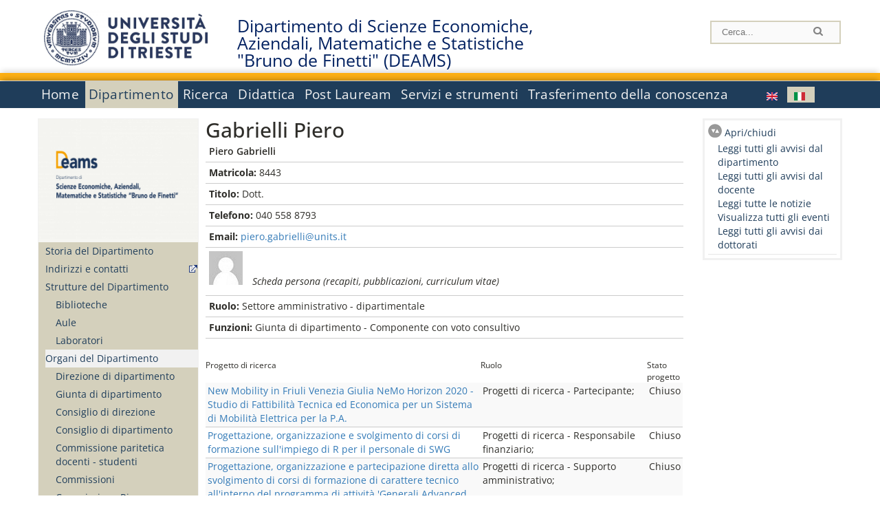

--- FILE ---
content_type: text/html; charset=utf-8
request_url: https://deams.units.it/it/dipartimento/persone/tecnici-amministrativi-e-servizi?q=it/node/1248
body_size: 16602
content:
		
<!DOCTYPE html PUBLIC "-//W3C//DTD XHTML+RDFa 1.0//EN"
  "http://www.w3.org/MarkUp/DTD/xhtml-rdfa-1.dtd">
<html xmlns="http://www.w3.org/1999/xhtml" xml:lang="it" version="XHTML+RDFa 1.0" dir="ltr"
  xmlns:content="http://purl.org/rss/1.0/modules/content/"
  xmlns:dc="http://purl.org/dc/terms/"
  xmlns:foaf="http://xmlns.com/foaf/0.1/"
  xmlns:og="http://ogp.me/ns#"
  xmlns:rdfs="http://www.w3.org/2000/01/rdf-schema#"
  xmlns:sioc="http://rdfs.org/sioc/ns#"
  xmlns:sioct="http://rdfs.org/sioc/types#"
  xmlns:skos="http://www.w3.org/2004/02/skos/core#"
  xmlns:xsd="http://www.w3.org/2001/XMLSchema#">

<head profile="http://www.w3.org/1999/xhtml/vocab">
<meta name="robots" content="noindex"><meta http-equiv="X-UA-Compatible" content="IE=edge">
<!-- >>mobile022016<<  -->
<meta name="viewport" content="width=device-width, initial-scale=1.0">
<!-- >>mobile022016<<  FINE -->
  <meta http-equiv="Content-Type" content="text/html; charset=utf-8" />
<meta name="Generator" content="Drupal 7 (http://drupal.org)" />
<link rel="canonical" href="/it/dipartimento/persone/gabrielli-piero/1248" />
<link rel="shortlink" href="/it/node/1248" />
  <title>Gabrielli Piero | Dipartimento di Scienze Economiche, Aziendali, Matematiche e Statistiche &quot;Bruno de Finetti&quot; (DEAMS)</title>
	<style type="text/css" media="all">
@import url("https://deams.units.it/modules/system/system.base.css?t988av");
@import url("https://deams.units.it/modules/system/system.menus.css?t988av");
@import url("https://deams.units.it/modules/system/system.messages.css?t988av");
@import url("https://deams.units.it/modules/system/system.theme.css?t988av");
</style>
<style type="text/css" media="all">
@import url("https://deams.units.it/sites/all/modules/views_slideshow/views_slideshow.css?t988av");
</style>
<style type="text/css" media="all">
@import url("https://deams.units.it/modules/field/theme/field.css?t988av");
@import url("https://deams.units.it/modules/node/node.css?t988av");
@import url("https://deams.units.it/modules/search/search.css?t988av");
@import url("https://deams.units.it/modules/user/user.css?t988av");
@import url("https://deams.units.it/sites/all/modules/views/css/views.css?t988av");
</style>
<style type="text/css" media="all">
@import url("https://deams.units.it/sites/all/modules/ctools/css/ctools.css?t988av");
@import url("https://deams.units.it/sites/all/modules/dividize/css/dividize.css?t988av");
@import url("https://deams.units.it/sites/all/modules/panels/css/panels.css?t988av");
@import url("https://deams.units.it/sites/all/modules/views_slideshow/contrib/views_slideshow_cycle/views_slideshow_cycle.css?t988av");
@import url("https://deams.units.it/sites/all/modules/nice_menus/css/nice_menus.css?t988av");
@import url("https://deams.units.it/sites/all/modules/nice_menus/css/nice_menus_default.css?t988av");
@import url("https://deams.units.it/modules/locale/locale.css?t988av");
</style>
<style type="text/css" media="all">
@import url("https://deams.units.it/sites/all/themes/units_dipartimento_rwd/css/reset.css?t988av");
@import url("https://deams.units.it/sites/all/themes/units_dipartimento_rwd/css/colors.css?t988av");
@import url("https://deams.units.it/sites/all/themes/units_dipartimento_rwd/css/style-isi.css?t988av");
@import url("https://deams.units.it/sites/all/themes/units_dipartimento_rwd/css/style-struttura.css?t988av");
@import url("https://deams.units.it/sites/all/themes/units_dipartimento_rwd/css/responsive.css?t988av");
</style>
<style type="text/css" media="print">
@import url("https://deams.units.it/sites/all/themes/units_dipartimento_rwd/css/print.css?t988av");
</style>

<!--[if lte IE 7]>
<link type="text/css" rel="stylesheet" href="https://deams.units.it/sites/all/themes/units_dipartimento_rwd/css/ie.css?t988av" media="all" />
<![endif]-->

<!--[if IE 6]>
<link type="text/css" rel="stylesheet" href="https://deams.units.it/sites/all/themes/units_dipartimento_rwd/css/ie6.css?t988av" media="all" />
<![endif]-->
<style type="text/css" media="all">
<!--/*--><![CDATA[/*><!--*/
	.colore-dipartimento{
		color:#FDAF13;
	}
	
	#hpinevidenza-colore-dipartimento{
        border-color:#FDAF13;
		border-style:solid;
		border-width:3px;
		padding:2%;
		margin-bottom:2%;
    }
	#hpinevidenza-colore-dipartimento-scuro{
        border-color:#002060;
		border-style:solid;
		border-width:3px;
		padding:2%;
		margin-bottom:2%;
    }
	
	.colore-dipartimento-scuro{
		color:#002060;
	}
	
	.colore-dipartimento-chiaro{
		color:#FDAF13;
	}		
	
	.bg-colore-dipartimento{
		background-color:#FDAF13;
	}
	
	.bg-colore-dipartimento-scuro{
		background-color:#002060;
	}
	
	.bg-colore-dipartimento-chiaro{
		background-color:#FDAF13;
	}	

	.border-colore-dipartimento{
		border-color:#FDAF13;
	}
	
	.border-colore-dipartimento-scuro{
		border-color:#002060;
	}
	
	.border-colore-dipartimento-chiaro{
		border-color:#FDAF13;
	}
	
	div.more-link {
		border-color:#002060;
	}

	div.Add_testoImage{
		background-color:#FDAF13;
	}
	
	div.more-link {
		border-color:#002060;
	}
	
	#content-home .block .views-row{
		border-left-color:#FDAF13;
	}
	
	div.nomesito a{
		color:#002060;	
	}
	div.nomesito a:hover, div.nomesito a:focus{
		color:#002060;	
	}
	
	#footer, #rightcolumn {
		border-color:#FDAF13;	
	}
	
	li.en{
	visibility:visible;
	}

	.field.field-name-field-ric-grpr-listapers.field-type-text-long.field-label-hidden{
	visibility:visible;
	max-height:auto;
	} 
/*]]>*/-->
</style>

	<script type="text/javascript" src="https://deams.units.it/misc/jquery.js?v=1.4.4"></script>
<script type="text/javascript" src="https://deams.units.it/misc/jquery-extend-3.4.0.js?v=1.4.4"></script>
<script type="text/javascript" src="https://deams.units.it/misc/jquery-html-prefilter-3.5.0-backport.js?v=1.4.4"></script>
<script type="text/javascript" src="https://deams.units.it/misc/jquery.once.js?v=1.2"></script>
<script type="text/javascript" src="https://deams.units.it/misc/drupal.js?t988av"></script>
<script type="text/javascript" src="https://deams.units.it/sites/all/modules/views_slideshow/js/views_slideshow.js?v=1.0"></script>
<script type="text/javascript" src="https://deams.units.it/sites/all/modules/nice_menus/js/jquery.bgiframe.js?v=2.1"></script>
<script type="text/javascript" src="https://deams.units.it/sites/all/modules/nice_menus/js/jquery.hoverIntent.js?v=0.5"></script>
<script type="text/javascript" src="https://deams.units.it/sites/all/modules/nice_menus/js/superfish.js?v=1.4.8"></script>
<script type="text/javascript" src="https://deams.units.it/sites/all/modules/nice_menus/js/nice_menus.js?v=1.0"></script>
<script type="text/javascript" src="https://deams.units.it/misc/form.js?v=7.103"></script>
<script type="text/javascript" src="https://deams.units.it/sites/all/modules/custom/interfase_codice_comune/selectall.js?t988av"></script>
<script type="text/javascript" src="https://deams.units.it/sites/deams.units.it/files/languages/it_nLddlnNbcHeL5v-MMVJzIm7GAfxbvY9tFz892auWzqM.js?t988av"></script>
<script type="text/javascript" src="https://deams.units.it/sites/all/modules/dividize/js/dividize.js?t988av"></script>
<script type="text/javascript" src="https://deams.units.it/sites/all/libraries/jquery.cycle/jquery.cycle.all.js?t988av"></script>
<script type="text/javascript" src="https://deams.units.it/sites/all/modules/views_slideshow/contrib/views_slideshow_cycle/js/views_slideshow_cycle.js?t988av"></script>
<script type="text/javascript" src="https://deams.units.it/sites/all/modules/matomo/matomo.js?t988av"></script>
<script type="text/javascript">
<!--//--><![CDATA[//><!--
var _paq = _paq || [];(function(){var u=(("https:" == document.location.protocol) ? "https://analytics.ssi.units.it/" : "http://analytics.ssi.units.it/");_paq.push(["setSiteId", "7"]);_paq.push(["setTrackerUrl", u+"matomo.php"]);_paq.push(["setDoNotTrack", 1]);_paq.push(["trackPageView"]);_paq.push(["setIgnoreClasses", ["no-tracking","colorbox"]]);_paq.push(["enableLinkTracking"]);var d=document,g=d.createElement("script"),s=d.getElementsByTagName("script")[0];g.type="text/javascript";g.defer=true;g.async=true;g.src=u+"matomo.js";s.parentNode.insertBefore(g,s);})();
//--><!]]>
</script>
<script type="text/javascript" src="https://deams.units.it/misc/collapse.js?v=7.103"></script>
<script type="text/javascript" src="https://deams.units.it/sites/all/themes/units_dipartimento_rwd/scripts/script-struttura.js?t988av"></script>
<script type="text/javascript" src="https://deams.units.it/sites/all/themes/units_dipartimento_rwd/scripts/twitter.js?t988av"></script>
<script type="text/javascript">
<!--//--><![CDATA[//><!--
jQuery.extend(Drupal.settings, {"basePath":"\/","pathPrefix":"it\/","setHasJsCookie":0,"ajaxPageState":{"theme":"units_dipartimento_rwd","theme_token":"5Q5uO8BsVTAdIhyBgvnKfe1j_1setKQmCoXPhdCkKkE","js":{"misc\/jquery.js":1,"misc\/jquery-extend-3.4.0.js":1,"misc\/jquery-html-prefilter-3.5.0-backport.js":1,"misc\/jquery.once.js":1,"misc\/drupal.js":1,"sites\/all\/modules\/views_slideshow\/js\/views_slideshow.js":1,"sites\/all\/modules\/nice_menus\/js\/jquery.bgiframe.js":1,"sites\/all\/modules\/nice_menus\/js\/jquery.hoverIntent.js":1,"sites\/all\/modules\/nice_menus\/js\/superfish.js":1,"sites\/all\/modules\/nice_menus\/js\/nice_menus.js":1,"misc\/form.js":1,"sites\/all\/modules\/custom\/interfase_codice_comune\/selectall.js":1,"public:\/\/languages\/it_nLddlnNbcHeL5v-MMVJzIm7GAfxbvY9tFz892auWzqM.js":1,"sites\/all\/modules\/dividize\/js\/dividize.js":1,"sites\/all\/libraries\/jquery.cycle\/jquery.cycle.all.js":1,"sites\/all\/modules\/views_slideshow\/contrib\/views_slideshow_cycle\/js\/views_slideshow_cycle.js":1,"sites\/all\/modules\/matomo\/matomo.js":1,"0":1,"misc\/collapse.js":1,"sites\/all\/themes\/units_dipartimento_rwd\/scripts\/script-struttura.js":1,"sites\/all\/themes\/units_dipartimento_rwd\/scripts\/twitter.js":1},"css":{"modules\/system\/system.base.css":1,"modules\/system\/system.menus.css":1,"modules\/system\/system.messages.css":1,"modules\/system\/system.theme.css":1,"sites\/all\/modules\/views_slideshow\/views_slideshow.css":1,"modules\/field\/theme\/field.css":1,"modules\/node\/node.css":1,"modules\/search\/search.css":1,"modules\/user\/user.css":1,"sites\/all\/modules\/views\/css\/views.css":1,"sites\/all\/modules\/ctools\/css\/ctools.css":1,"sites\/all\/modules\/dividize\/css\/dividize.css":1,"sites\/all\/modules\/panels\/css\/panels.css":1,"sites\/all\/modules\/views_slideshow\/contrib\/views_slideshow_cycle\/views_slideshow_cycle.css":1,"sites\/all\/modules\/nice_menus\/css\/nice_menus.css":1,"sites\/all\/modules\/nice_menus\/css\/nice_menus_default.css":1,"modules\/locale\/locale.css":1,"sites\/all\/themes\/units_dipartimento_rwd\/css\/reset.css":1,"sites\/all\/themes\/units_dipartimento_rwd\/css\/colors.css":1,"sites\/all\/themes\/units_dipartimento_rwd\/css\/style-isi.css":1,"sites\/all\/themes\/units_dipartimento_rwd\/css\/style-struttura.css":1,"sites\/all\/themes\/units_dipartimento_rwd\/css\/responsive.css":1,"sites\/all\/themes\/units_dipartimento_rwd\/css\/print.css":1,"sites\/all\/themes\/units_dipartimento_rwd\/css\/ie.css":1,"sites\/all\/themes\/units_dipartimento_rwd\/css\/ie6.css":1,"0":1}},"dividize":{"selector":"table","width":"870","classes":"dividize-processed","removeHeaders":1,"addLabelHeaders":1,"hideLabels":0,"preserveEvents":1,"preserveDim":1,"enableAltRows":1},"viewsSlideshow":{"blocco_gallery-block_2_1":{"methods":{"goToSlide":["viewsSlideshowPager","viewsSlideshowSlideCounter","viewsSlideshowCycle"],"nextSlide":["viewsSlideshowPager","viewsSlideshowSlideCounter","viewsSlideshowCycle"],"pause":["viewsSlideshowControls","viewsSlideshowCycle"],"play":["viewsSlideshowControls","viewsSlideshowCycle"],"previousSlide":["viewsSlideshowPager","viewsSlideshowSlideCounter","viewsSlideshowCycle"],"transitionBegin":["viewsSlideshowPager","viewsSlideshowSlideCounter"],"transitionEnd":[]},"paused":0}},"viewsSlideshowCycle":{"#views_slideshow_cycle_main_blocco_gallery-block_2_1":{"num_divs":1,"id_prefix":"#views_slideshow_cycle_main_","div_prefix":"#views_slideshow_cycle_div_","vss_id":"blocco_gallery-block_2_1","effect":"fade","transition_advanced":0,"timeout":5000,"speed":700,"delay":0,"sync":1,"random":0,"pause":1,"pause_on_click":0,"play_on_hover":0,"action_advanced":0,"start_paused":0,"remember_slide":0,"remember_slide_days":1,"pause_in_middle":0,"pause_when_hidden":0,"pause_when_hidden_type":"full","amount_allowed_visible":"","nowrap":0,"pause_after_slideshow":0,"fixed_height":1,"items_per_slide":1,"wait_for_image_load":1,"wait_for_image_load_timeout":3000,"cleartype":0,"cleartypenobg":0,"advanced_options":"{}"}},"nice_menus_options":{"delay":800,"speed":"slow"},"matomo":{"trackMailto":1}});
//--><!]]>
</script>

    <link rel="alternate stylesheet" title="small" type="text/css" href="//www.units.it/css/small.css" media="screen" />
    <link rel="alternate stylesheet" title="large" type="text/css" href="//www.units.it/css/large.css" media="screen" />
    <link rel="alternate stylesheet" title="xlarge" type="text/css" href="//www.units.it/css/xlarge.css" media="screen" />
<!-- >>mobile022016<< -->
    <!--<link href="/sites/all/themes/units_dipartimento_rwd/css/style-struttura-dinamici.php" rel="stylesheet"/>-->
 <!-- non esiste più il file >>062016<<
	<link href="/siti/dipartimento/sites/all/themes/units_dipartimento_rwd/css/style-struttura-dinamici.php" rel="stylesheet"/>
	-->
<!-- >>mobile022016<< FINE -->    
   <script type="text/javascript" src="//www.units.it/global/styleswitcher.js"></script>
   
 <!-- >>ga052022 << -->
 <script type="text/javascript"> <!-- per html 1.0 Strict -->
	
	<!--
	//codice javascript per nascondere le righe di visualizzazione
	//here you place the ids of every element you want.
	//var ids=new Array('riga1','riga2','riga0');
	
	function nascondi(id) {
        //safe function to hide an element with a specified id
        if (document.getElementById) { // DOM3 = IE5, NS6
                document.getElementById(id).style.display = 'none';
        }
        else {
                if (document.layers) { // Netscape 4
                        document.id.display = 'none';
                }
                else { // IE 4
                        document.all.id.style.display = 'none';
                }
        }
        id='not_'+id;
        if (document.getElementById) { // DOM3 = IE5, NS6
                document.getElementById(id).style.display = 'block';
        }
        else {
                if (document.layers) { // Netscape 4
                        document.id.display = 'block';
                }
                else { // IE 4
                        document.all.id.style.display = 'block';
                }
        }
	}
	
	function mostra(id) {
        //safe function to show an element with a specified id

        if (document.getElementById) { // DOM3 = IE5, NS6
                document.getElementById(id).style.display = 'block';
        }
        else {
                if (document.layers) { // Netscape 4
                        document.id.display = 'block';
                }
                else { // IE 4
                        document.all.id.style.display = 'block';
                }
        }
        id='not_'+id;
        if (document.getElementById) { // DOM3 = IE5, NS6
                document.getElementById(id).style.display = 'none';
        }
        else {
                if (document.layers) { // Netscape 4
                        document.id.display = 'none';
                }
                else { // IE 4
                        document.all.id.style.display = 'none';
                }
        }
	}
	//-->
</script>
<style type="text/css" media="all">
	  @import url("https://www.units.it/sites/all/themes/units_theme/css/nosass.css");
  </style>
  <style type="text/css" media="all">
    @import url("https://www.units.it/sites/all/modules/custom/eu_cookie_compliance/css/eu_cookie_compliance.css");
  </style>
  <style type="text/css" media="all">
    #units_footer_indirizzo{
      margin-top: 31px !important;
    }
    #eu-cookie-settings{
      transform: none !important;
    }
  </style>
  <!-- Readspeaker -->
  <!-- script per correggere l'errore nella lettura delle pagine generate con parametri get -->
  <script type="text/javascript">
    window.rsConf = { 
      general: { usePost: true }
    };
  </script>
  <!-- nuovo webReader -->
  <!-- <script src="//f1-eu.readspeaker.com/script/8911/ReadSpeaker.js?pids=embhl" type="text/javascript"></script>-->
  <script type="text/javascript" src="https://f1-eu.readspeaker.com/script/8911/webReader/webReader.js?pids=wr"  id="rs_req_Init"></script>
  <!-- Readspeaker -->
</head>
<body class="lang-it">
    <!-- >>ga052022<< inzizio -->
<!-- >>052022<< fine -->
<!-- redirect corsi dsm inizio -->
<!-- redirect fine -->
<div id="container_dip">
	<div id="header">
		<div style=";margin-left:4px;float:left;width:73px;height:auto;">
			<a href="//www.units.it" title="Universit&agrave; degli Studi di Trieste">
				<img class="onlymobile" src="/img/units_sigillo.jpg" alt="Universit&agrave; degli Studi di Trieste" style="max-width:100%"/>
				<img class="nomobile" src="/img/logo_units_3righe.jpg" alt="Universit&agrave; degli Studi di Trieste" style="max-height: 100%;height: 80px"/>
			</a>	
    </div>	
		<div style="float:left;margin-top:5px;margin:left 4px;width:201px;" class="nomesitomobile">
			<!--<a href="//www.units.it" title="Universit&agrave; degli Studi di Trieste">
				<img class="nomobile" src="/img/scritta_units.jpg" alt="Logo Universit&agrave; degli Studi di Trieste" />
			</a>-->
			<!--<a href="//www.units.it" title="Universit&agrave; degli Studi di Trieste">
				<img class="nomobile" src="/img/scritta-dip-units.png" alt="Logo Universit&agrave; degli Studi di Trieste" />
			</a>
			-->
			<div class="nomesito">
				<a class="nomobile" style="float:left; margin-top:5px;margin-left:13rem;" href="/it" title="Dipartimento di Scienze Economiche, Aziendali, Matematiche e Statistiche &quot;Bruno de Finetti&quot; (DEAMS)">				Dipartimento di Scienze Economiche, Aziendali, Matematiche e Statistiche &quot;Bruno de Finetti&quot; (DEAMS)				</a>
								<a class="onlymobile" style="float:left; margin-left:2rem" href="/it" title="Scienze Economiche, Aziendali, Matematiche e Statistiche">
				Scienze Economiche, Aziendali, Matematiche e Statistiche				</a>
			</div>
		</div> <!--class="left_logo"-->
		
		<div class="right" style="height:74px;">
			<div class="right">
				<!--
				<div id="univ-social" class="left">
				<a href="#"><img src="/sites/all/themes/units_dipartimento_rwd//images/icon-facebook.gif" alt="facebook"></a>
				<a href="#"><img src="/sites/all/themes/units_dipartimento_rwd//images/icon-twitter.gif" alt="twitter"></a>
				</div>
				-->
				<!--<div id="univ-access" class="left">-->
									<!--</div>--> <!--id="univ-access"-->
			</div> <!-- class="right"-->
			<!--<br class="clear"/>--> <!-- >>ga<< 29052014 -->
			<!--<div id="search"> 
							</div>--> <!--id="search"-->
		</div> <!-- class="right"-->		
	</div> <!--id="header"-->
	<div id="barraDipartimentoHeader" class="bg-colore-dipartimento" style="line-height:11px;">&nbsp;</div>
    <div id="menu" class="navigation clearfix">
		<!-- >>mobile - mamo<< -->
		<div id="search"> 
				<!-- inizio search.inc -->
<div id="nav-search" class="nav-search" role="search">
	<form id="search-form" class="search-form" role="search" action="/" method="post" accept-charset="UTF-8" target="_self">
		<div class="form-item">
			<label class="element-invisible" for="edit-search-block-form--2">Search this site </label>
				<input title="Inserisci i termini da cercare." class="form-text" placeholder="Cerca..." type="text" id="search-cerca" name="search_block_form" value="" size="15" maxlength="128">
		</div>
		<div>
			<input alt="Cerca" class="form-submit" type="image" name="submit" src="https://www.units.it/sites/all/themes/units_theme/images/search-button.png">
		</div>

		<div class="form-item form-type-radios">
			<div class="form-item form-type-radio">
				<input type="radio" id="search_persone" name="search_value" checked="" class="form-radio" value="persone">
				<label class="option" for="search_persone">Persone</label>
			</div>
			<div class="form-item form-type-radio">
				<input type="radio" id="search_contenuti" name="search_value" class="form-radio" value="contenuti">
				<label class="option" for="search_contenuti">Contenuti</label>
			</div>
		</div>
	
	</form>
</div>






<div id ="searchimage">	
    <form action="https://www.units.it/search/abook" method='post'> 
		<input type="hidden" name='x' value=''  />
  		<input type="hidden" name='y' value=''  />
  		<input type="image" src="https://www.units.it:443/img/imgall/cerca1.png" style="margin:2pt 3pt 0 0;width:25pt;" alt="search persone"  />
    </form>
</div>
<!--
>>ga102016<< le variabili sono definite in config/config.inc
-->
 <script type="text/javascript" src="https://www.units.it:443/global/search.js"></script>
<!-- fine search.inc -->

		</div> <!--id="search"-->
		<input type="checkbox" name="menuleft_rwd_liv_top" value="" id="menuleft_rwd_liv_top">
		<label for="menuleft_rwd_liv_top"><!--<img src="http://www.units.it/img/btn.png"> migrazione2016 -->
				<img src="https://deams.units.it/sites/all/themes/units_dipartimento_rwd/images/hamburgericon.png">MENU</label>
		<!--fine >>mobile mamo<< -->  
		<div class="nav barra"> <!-- ga062015 -->
			  <div class="region region-menu-principale">
    <div id="block-nice-menus-1" class="block block-nice-menus">

    
  <div class="content">
    <ul class="nice-menu nice-menu-down nice-menu-main-menu" id="nice-menu-1"><li class="menu-2354 menu-path-front first odd "><a href="/it">Home</a></li>
<li class="menu-2355 menuparent  menu-path-node-604 active-trail  even "><a href="/it/dipartimento">Dipartimento</a><ul><li class="menu-2357 menu-path-node-608 first odd "><a href="/it/dipartimento/storia-dipartimento">Storia del Dipartimento</a></li>
<li class="menu-2359 menu-path-sunitsit-strutture-indexphp-from-abook-strutture-014472  even "><a href="https://www.units.it/strutture/index.php/from/abook/strutture/014472" rel="external" target="_blank">Indirizzi e contatti</a></li>
<li class="menu-2361 menuparent  menu-path-node-4405  odd "><a href="/it/dipartimento/strutture-del-dipartimento">Strutture del Dipartimento</a><ul><li class="menu-5417 menu-path-department-departmental-facilities-libraries first odd "><a href="/it/dipartimento/strutture-del-dipartimento/biblioteche">Biblioteche</a></li>
<li class="menu-5061 menu-path-strutture-ac  even "><a href="/it/dipartimento/strutture-del-dipartimento/aule/AC">Aule</a></li>
<li class="menu-5063 menu-path-strutture-lalr  odd last"><a href="/it/dipartimento/strutture-del-dipartimento/laboratori/LA%2CLR">Laboratori</a></li>
</ul></li>
<li class="menu-2362 menuparent  menu-path-dipartimento-organi-dipartimento-direzione-di-dipartimento active-trail  even "><a href="/it/dipartimento/organi-dipartimento/direzione-di-dipartimento">Organi del Dipartimento</a><ul><li class="menu-169009 menu-path-dipartimento-organi-dipartimento-direzione-di-dipartimento first odd "><a href="/it/dipartimento/organi-dipartimento/direzione-di-dipartimento">Direzione di dipartimento</a></li>
<li class="menu-169010 menu-path-dipartimento-organi-dipartimento-giunta-di-dipartimento  even "><a href="/it/dipartimento/organi-dipartimento/giunta-di-dipartimento">Giunta di dipartimento</a></li>
<li class="menu-169011 menu-path-dipartimento-organi-dipartimento-consiglio-di-direzione  odd "><a href="/it/dipartimento/organi-dipartimento/consiglio-di-direzione">Consiglio di direzione</a></li>
<li class="menu-169012 menu-path-dipartimento-organi-dipartimento-consiglio-di-dipartimento  even "><a href="/it/dipartimento/organi-dipartimento/consiglio-di-dipartimento">Consiglio di dipartimento</a></li>
<li class="menu-169013 menu-path-dipartimento-organi-dipartimento-commissione-paritetica-docenti---studenti  odd "><a href="/it/dipartimento/organi-dipartimento/commissione-paritetica-docenti---studenti">Commissione paritetica docenti - studenti</a></li>
<li class="menu-2364 menu-path-node-610  even "><a href="/it/dipartimento/organi-dipartimento/commissioni">Commissioni</a></li>
<li class="menu-169014 menu-path-dipartimento-organi-dipartimento-commissione-ricerca  odd "><a href="/it/dipartimento/organi-dipartimento/commissione-ricerca">Commissione Ricerca</a></li>
<li class="menu-169015 menu-path-dipartimento-organi-dipartimento-consigli-di-corso-di-studio  even "><a href="/it/dipartimento/organi-dipartimento/consigli-di-corso-di-studio">Consigli di corso di studio</a></li>
<li class="menu-169016 menu-path-dipartimento-organi-dipartimento-collegi-dei-dottorati  odd last"><a href="/it/dipartimento/organi-dipartimento/collegi-dei-dottorati">Collegi dei dottorati</a></li>
</ul></li>
<li class="menu-2365 menuparent  menu-path-allpers  odd "><a href="/it/dipartimento/persone/allpers">Persone</a><ul><li class="menu-2366 menu-path-allpers first odd "><a href="/it/dipartimento/persone/allpers">Tutte le persone</a></li>
<li class="menu-16451 menu-path-allrapprstud  even "><a href="/it/allrapprstud">Rappresentanti degli studenti</a></li>
<li class="menu-169017 menu-path-dipartimento-persone-personale-docente  odd "><a href="/it/dipartimento/persone/personale-docente">Personale docente</a></li>
<li class="menu-169018 menu-path-dipartimento-persone-assegnisti-di-ricerca  even "><a href="/it/dipartimento/persone/assegnisti-di-ricerca">Assegnisti di ricerca</a></li>
<li class="menu-169019 menu-path-dipartimento-persone-tecnici-amministrativi-e-servizi  odd "><a href="/it/dipartimento/persone/tecnici-amministrativi-e-servizi">Tecnici amministrativi e Servizi</a></li>
<li class="menu-169020 menu-path-dipartimento-persone-lettori---cel  even "><a href="/it/dipartimento/persone/lettori---cel">Lettori - CEL</a></li>
<li class="menu-169021 menu-path-dipartimento-persone-altro-personale  odd "><a href="/it/dipartimento/persone/altro-personale">Altro personale</a></li>
<li class="menu-169022 menu-path-dipartimento-persone-dottorandi  even "><a href="/it/dipartimento/persone/dottorandi">Dottorandi</a></li>
<li class="menu-169023 menu-path-dipartimento-persone-servizio-disabili-e-dsa---sede-di-trieste  odd "><a href="/it/dipartimento/persone/servizio-disabili-e-dsa---sede-di-trieste">Servizio disabili e DSA - Sede di Trieste</a></li>
<li class="menu-169024 menu-path-dipartimento-persone-segreteria-didattica  even "><a href="/it/dipartimento/persone/segreteria-didattica">Segreteria Didattica</a></li>
<li class="menu-169025 menu-path-dipartimento-persone-segreteria-amministrativa  odd last"><a href="/it/dipartimento/persone/segreteria-amministrativa">Segreteria Amministrativa</a></li>
</ul></li>
<li class="menu-16333 menu-path-node-19624  even "><a href="/it/dipartimento/assicurazione-qualita">Assicurazione della Qualità</a></li>
<li class="menu-58028 menu-path-node-47702  odd "><a href="/it/dipartimento/piani-strategici">Piani strategici</a></li>
<li class="menu-2369 menu-path-node-612  even "><a href="/it/content/regolamenti">Regolamenti</a></li>
<li class="menu-2373 menu-path-node-616  odd "><a href="/it/dipartimento/gallery">Gallery</a></li>
<li class="menu-2374 menu-path-sunitsit-ateneo-albo  even last"><a href="https://www.units.it/ateneo/albo" rel="external" target="_blank">Bandi - Albo di Ateneo</a></li>
</ul></li>
<li class="menu-2375 menuparent  menu-path-node-618  odd "><a href="/it/ricerca">Ricerca</a><ul><li class="menu-2376 menuparent  menu-path-node-620 first odd "><a href="/it/ricerca/ambiti">Ambiti di ricerca</a><ul><li class="menu-169043 menu-path-node-15524 first odd "><a href="/it/ricerca/ambiti/economia">Economia</a></li>
<li class="menu-169044 menu-path-node-15526  even "><a href="/it/ricerca/ambiti/economia-agraria">Economia Agraria</a></li>
<li class="menu-169047 menu-path-node-15532  odd "><a href="/it/ricerca/ambiti/economia-aziendale-finanza">Economia Aziendale / Finanza</a></li>
<li class="menu-169045 menu-path-node-15528  even "><a href="/it/ricerca/ambiti/geografia-economica">Geografia Economica</a></li>
<li class="menu-169048 menu-path-node-15534  odd "><a href="/it/ricerca/ambiti/management-e-organizzazione-aziendale">Management e Organizzazione Aziendale</a></li>
<li class="menu-169049 menu-path-node-15536  even "><a href="/it/ricerca/ambiti/matematica">Matematica</a></li>
<li class="menu-169046 menu-path-node-15530  odd "><a href="/it/ricerca/ambiti/scienze-merceologiche">Scienze Merceologiche</a></li>
<li class="menu-169050 menu-path-node-15538  even "><a href="/it/ricerca/ambiti/statistica">Statistica</a></li>
<li class="menu-169051 menu-path-node-19904  odd last"><a href="/it/ricerca/ambiti/storia-economica">Storia Economica</a></li>
</ul></li>
<li class="menu-2378 menuparent  menu-path-allprgratt  even "><a href="/it/ricerca/progetti/allprgratt">Progetti di Ricerca</a><ul><li class="menu-4102 menu-path-allprgratt first odd last"><a href="/it/ricerca/progetti/allprgratt">Progetti di Ricerca Attivi</a></li>
</ul></li>
<li class="menu-2379 menuparent  menu-path-node-622  odd "><a href="/it/ricerca/prodotti-ricerca">Prodotti della Ricerca</a><ul><li class="menu-2380 menu-path-sartsunitsit first odd "><a href="https://arts.units.it" rel="external" target="_blank">Catalogo delle Pubblicazioni</a></li>
<li class="menu-2381 menuparent  menu-path-node-241702  even last"><a href="/it/ricerca/prodotti-ricerca/altro/DEAMS-Research-Paper">Altro</a><ul><li class="menu-134375 menu-path-node-241702 first odd last"><a href="/it/ricerca/prodotti-ricerca/altro/DEAMS-Research-Paper">DEAMS Research Paper</a></li>
</ul></li>
</ul></li>
<li class="menu-2382 menu-path-node-3503  even "><a href="/it/ricerca/attivita-editoriale">Attività editoriale</a></li>
<li class="menu-2383 menu-path-node-624  odd "><a href="/it/ricerca/attivita-congressuale">Attività congressuale</a></li>
<li class="menu-2384 menu-path-node-626  even last"><a href="/it/ricerca/modulistica">Modulistica</a></li>
</ul></li>
<li class="menu-2385 menuparent  menu-path-node-628  even "><a href="/it/didattica">Didattica</a><ul><li class="menu-2386 menuparent  menu-path-didattica-corsi-laurea-laurea first odd "><a href="/it/didattica/corsi-laurea/laurea">Corsi di laurea</a><ul><li class="menu-169001 menu-path-didattica-corsi-laurea-laurea first odd "><a href="/it/didattica/corsi-laurea/laurea">Lauree Triennali</a></li>
<li class="menu-169002 menu-path-didattica-corsi-laurea-laurea-magistrale  even last"><a href="/it/didattica/corsi-laurea/laurea-magistrale">Laurea Magistrale</a></li>
</ul></li>
<li class="menu-8320 menuparent  menu-path-node-245903  even "><a href="/it/didattica/corsi-studio/Contatti">Corsi di studio</a><ul><li class="menu-135156 menu-path-node-245903 first odd "><a href="/it/didattica/corsi-studio/Contatti">Contatti</a></li>
<li class="menu-135231 menu-path-node-245912  even "><a href="/it/didattica/corsi-studio/Calendario-Didattico">Calendario Didattico</a></li>
<li class="menu-135230 menu-path-node-245910  odd "><a href="/it/didattica/corsi-studio/Orario-delle-lezioni">Orario delle lezioni</a></li>
<li class="menu-136593 menu-path-node-252115  even "><a href="/it/didattica/corsi-studio/Regolamento-didattico-e-insegnamenti">Regolamento didattico e insegnamenti</a></li>
<li class="menu-135233 menu-path-node-245914  odd "><a href="/it/didattica/corsi-studio/Calendario-Appelli-d%27Esame">Calendario Appelli d&#039;Esame</a></li>
<li class="menu-138144 menu-path-node-259455  even "><a href="/it/didattica/corsi-studio/Online-Portal-for-International-Students">Online Portal for International Students</a></li>
<li class="menu-135301 menu-path-node-246145  odd "><a href="/it/didattica/corsi-studio/Servizi-online-e-risorse-elettroniche">Servizi online e risorse elettroniche</a></li>
<li class="menu-165604 menu-path-node-321985  even "><a href="/it/didattica/corsi-studio/Laboratori-curriculari-e-offerta-extra-curricolare">Laboratori curriculari e offerta extra-curricolare</a></li>
<li class="menu-135303 menu-path-node-246147  odd "><a href="/it/didattica/corsi-studio/Benessere-dello-studente">Benessere dello studente</a></li>
<li class="menu-136591 menu-path-node-252113  even last"><a href="/it/didattica/corsi-studio/Laurearsi">Laurearsi</a></li>
</ul></li>
<li class="menu-2389 menuparent  menu-path-node-632  odd "><a href="/it/didattica/informazioni-studenti">Informazioni agli studenti</a><ul><li class="menu-2391 menu-path-sesse3unitsit-guide-paginaricercainsedo first odd "><a href="https://esse3.units.it/Guide/PaginaRicercaInse.do" rel="external" target="_blank">Elenco insegnamenti - Programmi d&#039;esame</a></li>
<li class="menu-6475 menu-path-teaching-student-information-didarchins  even "><a href="/it/didattica/informazioni-studenti/didarchins">Archivio Elenco Insegnamenti - Programmi</a></li>
<li class="menu-6473 menu-path-node-14935  odd "><a href="/it/content/calendario-didattico-e-orario-lezioni">Orario delle lezioni e Calendario didattico</a></li>
<li class="menu-2393 menu-path-sesse3unitsit-guide-paginalistaappellido  even "><a href="https://esse3.units.it/Guide/PaginaListaAppelli.do" rel="external" target="_blank">Bacheca appelli Guida Online</a></li>
<li class="menu-2395 menu-path-sunitsit-studenti-laurearsi  odd "><a href="https://www.units.it/studenti/laurearsi" rel="external" target="_blank">Calendario lauree</a></li>
<li class="menu-2396 menu-path-node-642  even "><a href="/it/content/informazioni-specifiche-calendario-lauree">Informazioni specifiche Calendario lauree</a></li>
<li class="menu-2397 menu-path-sunitsit-studenti-segreteria-studenti  odd "><a href="https://www.units.it/studenti/segreteria-studenti" rel="external" target="_blank">Segreteria studenti</a></li>
<li class="menu-2398 menu-path-node-638  even "><a href="/it/didattica/informazioni-studenti/bandi">Bandi</a></li>
<li class="menu-22880 menu-path-node-21853  odd "><a href="/it/node/21853">Collegio universitario Luciano Fonda</a></li>
<li class="menu-44292 menu-path-node-35907  even "><a href="/it/didattica/mobilita-internazionale">Mobilità internazionale</a></li>
<li class="menu-2400 menu-path-node-646  odd last"><a href="/it/didattica/informazioni-studenti/premi-studio">Premi di studio</a></li>
</ul></li>
<li class="menu-2401 menuparent  menu-path-node-320420  even "><a href="/it/didattica/orientamento/Immatricolazioni-lauree-Triennali-2025/2026">Orientamento</a><ul><li class="menu-159907 menu-path-node-320420 first odd "><a href="/it/didattica/orientamento/Immatricolazioni-lauree-Triennali-2025/2026">Immatricolazioni lauree Triennali 2025/2026</a></li>
<li class="menu-3125 menu-path-node-2108  even "><a href="/it/didattica/orientamento/Immatricolazioni-Lauree-Magistrali">Immatricolazioni Lauree Magistrali</a></li>
<li class="menu-4084 menu-path-node-2357  odd "><a href="/it/didattica/orientamento/Porte-aperte">Porte aperte</a></li>
<li class="menu-2530 menu-path-node-1802  even "><a href="/it/didattica/orientamento/Iniziative-con-le-scuole">Iniziative con le scuole</a></li>
<li class="menu-8847 menu-path-node-16086  odd last"><a href="/it/didattica/orientamento/Studenti-tutori">Studenti tutori</a></li>
</ul></li>
<li class="menu-2402 menu-path-node-648  odd "><a href="/it/didattica/sbocchi-professionali">Sbocchi professionali</a></li>
<li class="menu-2403 menu-path-node-650  even "><a href="/it/didattica/stage-tirocini">Stage e tirocini</a></li>
<li class="menu-2405 menu-path-sunitsit-studenti-segreteria-studenti  odd last"><a href="https://www.units.it/studenti/segreteria-studenti" rel="external" target="_blank">Modulistica di Ateneo</a></li>
</ul></li>
<li class="menu-2406 menuparent  menu-path-node-654  odd "><a href="/it/post-lauream-home">Post Lauream</a><ul><li class="menu-169003 menu-path-post-lauream-dottorato-ricerca first odd "><a href="/it/post-lauream/dottorato-ricerca">Dottorati di Ricerca</a></li>
<li class="menu-169004 menu-path-post-lauream-master-1-livello  even "><a href="/it/post-lauream/master-1-livello">Master 1° livello</a></li>
<li class="menu-2409 menu-path-sunitsit-laureati-esami-di-stato  odd last"><a href="https://www.units.it/laureati/esami-di-stato" rel="external" target="_blank">Esami di Stato</a></li>
</ul></li>
<li class="menu-2412 menuparent  menu-path-node-660  even "><a href="/it/servizi-strumenti">Servizi e strumenti</a><ul><li class="menu-2413 menuparent  menu-path-node-4581 first odd "><a href="/it/servizi-strumenti/servizi/Servizi-Utili">Servizi</a><ul><li class="menu-5373 menu-path-node-4581 first odd "><a href="/it/servizi-strumenti/servizi/Servizi-Utili">Servizi Utili</a></li>
<li class="menu-5022 menu-path-node-4376  even "><a href="/it/servizi-strumenti/servizi/Servizi-Informatici">Servizi Informatici</a></li>
<li class="menu-135299 menu-path-node-246143  odd "><a href="/it/servizi-strumenti/servizi/Adempimenti-docenti">Adempimenti docenti</a></li>
<li class="menu-135296 menu-path-node-246140  even last"><a href="/it/servizi-strumenti/servizi/Help-On-Line">Help On Line</a></li>
</ul></li>
<li class="menu-2415 menu-path-node-662  even last"><a href="/it/servizi-strumenti/sicurezza">Sicurezza</a></li>
</ul></li>
<li class="menu-2417 menuparent  menu-path-node-666  odd last"><a href="/it/trasferimento-conoscenza">Trasferimento della conoscenza</a><ul><li class="menu-2419 menu-path-node-668 first odd last"><a href="/it/trasferimento-conoscenza/trasferimento-tecnologico">Trasferimento tecnologico</a></li>
</ul></li>
</ul>
  </div>
</div>
<div id="block-locale-language" class="block block-locale">

    
  <div class="content">
    <ul class="language-switcher-locale-url"><li class="en first"><a href="/en/department/people/gabrielli-piero/1249" class="language-link" xml:lang="en" title="Gabrielli Piero"><img class="language-icon" typeof="foaf:Image" src="https://deams.units.it/sites/all/modules/languageicons/flags/en.png" width="16" height="12" alt="English" title="English" /></a></li>
<li class="it last active"><a href="/it/dipartimento/persone/gabrielli-piero/1248" class="language-link active" xml:lang="it" title="Gabrielli Piero"><img class="language-icon" typeof="foaf:Image" src="https://deams.units.it/sites/all/modules/languageicons/flags/it.png" width="16" height="12" alt="Italiano" title="Italiano" /></a></li>
</ul>  </div>
</div>
  </div>
		</div> <!-- ga062015 -->
    </div> <!--id="menu"-->
    
    
    <div id="main">
 		<div id="contentwrapper">

			<div id="leftcolumn">
				<div class="innertube">
				    <div id="box-sub-menu2">
												<div id="sidebar-first" class="column sidebar">
							<div class="section">
								<div id="slide" style="background: no-repeat center">
																	</div>
								<!-- >>mobile<< -->
								<input type="checkbox" name="menuleft_rwd" value="" id="menuleft_rwd">
								<label for="menuleft_rwd">MENU - Dipartimento								<img src="https://deams.units.it/sites/all/themes/units_dipartimento_rwd/images/Hamburger_resized.jpg"></label>
								<!--fine >>mobile<< -->
				 				  <div class="region region-sidebar-first">
    <div id="block-views-blocco-gallery-block-2" class="block block-views">

    
  <div class="content">
    <div class="view view-blocco-gallery view-id-blocco_gallery view-display-id-block_2 view-dom-id-6b64fa39b0fba82b3cb0f7f6084d9df0">
        
  
  
      <div class="view-content">
      
  <div class="skin-default">
    
    <div id="views_slideshow_cycle_main_blocco_gallery-block_2_1" class="views_slideshow_cycle_main views_slideshow_main"><div id="views_slideshow_cycle_teaser_section_blocco_gallery-block_2_1" class="views-slideshow-cycle-main-frame views_slideshow_cycle_teaser_section">
  <div id="views_slideshow_cycle_div_blocco_gallery-block_2_1_0" class="views-slideshow-cycle-main-frame-row views_slideshow_cycle_slide views_slideshow_slide views-row-1 views-row-first views-row-odd" >
  <div class="views-slideshow-cycle-main-frame-row-item views-row views-row-0 views-row-odd views-row-first">
    
  <div class="views-field views-field-field-all-gallery-immagine">        <div class="field-content"><a href="/it/content/logo-deams"><img typeof="foaf:Image" class="250-ridimensiona" src="https://deams.units.it/sites/deams.units.it/files/styles/250-ridimensiona/public/all_gallery/LOGOTIPO_DEAMS_UNITS_2022_4%20m.png?itok=7i1PIMlS" width="250" height="188" alt="" /></a></div>  </div></div>
</div>
</div>
</div>
      </div>
    </div>
  
  
  
  
  
  
</div>  </div>
</div>
<div id="block-menu-block-1" class="block block-menu-block">

    
  <div class="content">
    <div class="menu-block-wrapper menu-block-1 menu-name-main-menu parent-mlid-0 menu-level-2">
  <ul class="menu clearfix"><li class="first leaf menu-mlid-2357"><a href="/it/dipartimento/storia-dipartimento">Storia del Dipartimento</a></li>
<li class="leaf menu-mlid-2359"><a href="https://www.units.it/strutture/index.php/from/abook/strutture/014472" rel="external" target="_blank">Indirizzi e contatti</a></li>
<li class="expanded menu-mlid-2361"><a href="/it/dipartimento/strutture-del-dipartimento">Strutture del Dipartimento</a><ul class="menu clearfix"><li class="first leaf menu-mlid-5417"><a href="/it/dipartimento/strutture-del-dipartimento/biblioteche">Biblioteche</a></li>
<li class="leaf menu-mlid-5061"><a href="/it/dipartimento/strutture-del-dipartimento/aule/AC">Aule</a></li>
<li class="last leaf menu-mlid-5063"><a href="/it/dipartimento/strutture-del-dipartimento/laboratori/LA%2CLR">Laboratori</a></li>
</ul></li>
<li class="expanded active-trail menu-mlid-2362"><a href="/it/dipartimento/organi-dipartimento/direzione-di-dipartimento" class="active-trail">Organi del Dipartimento</a><ul class="menu clearfix"><li class="first leaf menu-mlid-169009"><a href="/it/dipartimento/organi-dipartimento/direzione-di-dipartimento">Direzione di dipartimento</a></li>
<li class="leaf menu-mlid-169010"><a href="/it/dipartimento/organi-dipartimento/giunta-di-dipartimento">Giunta di dipartimento</a></li>
<li class="leaf menu-mlid-169011"><a href="/it/dipartimento/organi-dipartimento/consiglio-di-direzione">Consiglio di direzione</a></li>
<li class="leaf menu-mlid-169012"><a href="/it/dipartimento/organi-dipartimento/consiglio-di-dipartimento">Consiglio di dipartimento</a></li>
<li class="leaf menu-mlid-169013"><a href="/it/dipartimento/organi-dipartimento/commissione-paritetica-docenti---studenti">Commissione paritetica docenti - studenti</a></li>
<li class="leaf menu-mlid-2364"><a href="/it/dipartimento/organi-dipartimento/commissioni">Commissioni</a></li>
<li class="leaf menu-mlid-169014"><a href="/it/dipartimento/organi-dipartimento/commissione-ricerca">Commissione Ricerca</a></li>
<li class="leaf menu-mlid-169015"><a href="/it/dipartimento/organi-dipartimento/consigli-di-corso-di-studio">Consigli di corso di studio</a></li>
<li class="last leaf menu-mlid-169016"><a href="/it/dipartimento/organi-dipartimento/collegi-dei-dottorati">Collegi dei dottorati</a></li>
</ul></li>
<li class="expanded menu-mlid-2365"><a href="/it/dipartimento/persone/allpers">Persone</a><ul class="menu clearfix"><li class="first leaf menu-mlid-2366"><a href="/it/dipartimento/persone/allpers">Tutte le persone</a></li>
<li class="leaf menu-mlid-16451"><a href="/it/allrapprstud">Rappresentanti degli studenti</a></li>
<li class="leaf menu-mlid-169017"><a href="/it/dipartimento/persone/personale-docente">Personale docente</a></li>
<li class="leaf menu-mlid-169018"><a href="/it/dipartimento/persone/assegnisti-di-ricerca">Assegnisti di ricerca</a></li>
<li class="leaf menu-mlid-169019"><a href="/it/dipartimento/persone/tecnici-amministrativi-e-servizi">Tecnici amministrativi e Servizi</a></li>
<li class="leaf menu-mlid-169020"><a href="/it/dipartimento/persone/lettori---cel">Lettori - CEL</a></li>
<li class="leaf menu-mlid-169021"><a href="/it/dipartimento/persone/altro-personale">Altro personale</a></li>
<li class="leaf menu-mlid-169022"><a href="/it/dipartimento/persone/dottorandi">Dottorandi</a></li>
<li class="leaf menu-mlid-169023"><a href="/it/dipartimento/persone/servizio-disabili-e-dsa---sede-di-trieste">Servizio disabili e DSA - Sede di Trieste</a></li>
<li class="leaf menu-mlid-169024"><a href="/it/dipartimento/persone/segreteria-didattica">Segreteria Didattica</a></li>
<li class="last leaf menu-mlid-169025"><a href="/it/dipartimento/persone/segreteria-amministrativa">Segreteria Amministrativa</a></li>
</ul></li>
<li class="leaf menu-mlid-16333"><a href="/it/dipartimento/assicurazione-qualita">Assicurazione della Qualità</a></li>
<li class="leaf menu-mlid-58028"><a href="/it/dipartimento/piani-strategici">Piani strategici</a></li>
<li class="leaf menu-mlid-2369"><a href="/it/content/regolamenti">Regolamenti</a></li>
<li class="leaf menu-mlid-2373"><a href="/it/dipartimento/gallery">Gallery</a></li>
<li class="last leaf menu-mlid-2374"><a href="https://www.units.it/ateneo/albo" rel="external" target="_blank">Bandi - Albo di Ateneo</a></li>
</ul></div>
  </div>
</div>
  </div>
								
							</div><!-- class="section"-->
						</div> <!-- /#sidebar-first -->
											</div> <!-- /#box-sub-menu -->
					
					<div style="clear:left;" /></div>
			
										<div class="box-left-bottom border-colore-dipartimento" style="width:100%;">
						  <div class="region region-left-bottom">
    <div id="block-block-3" class="block block-block">

    
  <div class="content">
    
		<ul class="elenco_links">
		<li class="links-contatti"><a href="https://www.units.it/strutture/index.php/from/abook/strutture/014472">Contatti</a></li>
		<li class="links"><a href="https://www.units.it/ateneo/link-utili">Links Utili</a></li>
				<li class="area-riservata"><a href="/it/user?destination=dipartimento/persone/tecnici-amministrativi-e-servizi">Login</a></li>
						</ul>  </div>
</div>
  </div>
					</div><!-- class="box-left-bottom border-facolta"-->	
								
				</div>
				
			</div> <!-- leftcolumn -->



		    <div id="contentcolumn">
									<div id="inner_contentcolumn">
					<script>
					function apriChiudiRightColumn(){
						$ = jQuery.noConflict();
						if( $('#rightcolumnCollapsable').is(':visible') ) {
							$("#rightcolumnCollapsable").slideToggle(400,rightEndCollapse);
						}
						else {
							$("#contentcolumn table").css("width","75%");
							$("#contentcolumn .view-id-all_pers table").css("width","100%");
							$("#rightcolumnCollapsable").slideToggle(400);
						}
					}
					function rightEndCollapse(){
						$("#contentcolumn table").css("width","100%");
					}
					</script>		
					<div class="section">

								    
				
												<!--<div id="breadcrumb"></div>-->
						
								<a id="main-content"></a>
			    
																	
			
						<!-- Eliminate le tabs Visualizza e Modifica nel sito pubblico -->
						<!-- inizio ga 17042013 -->
												<!-- fine ga 17042013 -->
						<h2 id="h2-1248" class="with-tabs">Gabrielli Piero</h2>			
												<div class="tabs">
													</div><!-- class="tabs"-->
									
						<!-- FINE - Eliminate le tabs Visualizza e Modifica nel sito pubblico -->
			
																		  <div class="region region-content">
    <div id="block-system-main" class="block block-system">

    
  <div class="content">
    <div id="node-1248" class="node node-all-pers node-full clearfix" about="/it/dipartimento/persone/gabrielli-piero/1248" typeof="sioc:Item foaf:Document">
      <span property="dc:title" content="Gabrielli Piero" class="rdf-meta element-hidden"></span>
  
  <div class="content clearfix">
    <div class="field field-name-field-all-pers-cognome field-type-text field-label-hidden"><div class="field-items"><div class="field-item even"><strong>Piero Gabrielli </strong></div></div></div><div class="field field-name-field-all-pers-matri field-type-number-integer field-label-inline clearfix"><div class="field-label">Matricola:&nbsp;</div><div class="field-items"><div class="field-item even">8443</div></div></div><div class="field field-name-field-all-pers-titolo field-type-text field-label-inline clearfix"><div class="field-label">Titolo:&nbsp;</div><div class="field-items"><div class="field-item even">Dott.</div></div></div><div class="field field-name-field-all-pers-telefono field-type-text field-label-inline clearfix"><div class="field-label">Telefono:&nbsp;</div><div class="field-items"><div class="field-item even"><span class="telefono_interno">040 558 8793</span></div></div></div><div class="field field-name-field-all-pers-email field-type-text field-label-inline clearfix"><div class="field-label">Email:&nbsp;</div><div class="field-items"><div class="field-item even"><a href="mailto:piero.gabrielli@units.it">piero.gabrielli@units.it</a></div></div></div><div class="field field-name-field-all-pers-linkphbk field-type-link-field field-label-hidden"><div class="field-items"><div class="field-item even"><a style='display:inline-block;' href='https://www.units.it/persone/index.php/from/abook/persona/8443'><img alt='Scheda persona: recapiti, pubblicazioni, curriculum vitae' src='/sites/all/modules/custom/isi_formatters/icons/avatardrupalpiccola.png' > </a><p class='phonebbok' style='font-style:italic;display:inline-block;padding-left:2%;'> Scheda persona (recapiti, pubblicazioni, curriculum vitae)</p><br /></div></div></div><div class="field field-name-field-all-all-ruoloatt field-type-list-text field-label-inline clearfix"><div class="field-label">Ruolo:&nbsp;</div><div class="field-items"><div class="field-item even">Settore amministrativo - dipartimentale</div></div></div><div class="field field-name-field-all-all-gruppoatt field-type-list-text field-label-inline clearfix"><div class="field-label">Funzioni:&nbsp;</div><div class="field-items"><div class="field-item even">Giunta di dipartimento - Componente con voto consultivo</div></div></div>
    <div style="margin-top:30px;margin-bottom:30px;">
    
    </div>

    <div style="margin-top:30px;margin-bottom:30px;">
        </div>
    <div style="margin-top:30px;margin-bottom:30px;">
    
    </div>
	<div style="margin-top:30px;margin-bottom:30px;">
        <div id="pers-prgr"><!-- >>responsive<< -->
	<table class="views-table" >
		<thead>
		<tr>
									<th class="views-align-left">Progetto di ricerca</th>
				<th class="views-align-left ruolo">Ruolo</th>
				<th class="views-align-left ruolo">Stato progetto</th>
							</tr>
		</thead>
		<tbody>
				<p class="dividize-label onlymobile"> Progetti </p> <!-- responsive -->
							<tr class=" views-row-first odd">
					<td><a href='?q=it/node/317387'>New Mobility in Friuli Venezia Giulia NeMo Horizon 2020 - Studio di Fattibilità Tecnica ed Economica per un Sistema di Mobilità Elettrica per la P.A.</a></td>
					<td class="persprogruolo">Progetti di ricerca - Partecipante; </td>
																		<td> Chiuso</td>
											
				</tr>

					<tr class=" even">
					<td><a href='?q=it/node/317041'>Progettazione, organizzazione e svolgimento di corsi di formazione sull'impiego di R per il personale di SWG</a></td>
					<td class="persprogruolo">Progetti di ricerca - Responsabile finanziario; </td>
																		<td> Chiuso</td>
											
				</tr>

					<tr class=" odd">
					<td><a href='?q=it/node/317399'>Progettazione, organizzazione e partecipazione diretta allo svolgimento di corsi di formazione di carattere tecnico all'interno del programma di attività 'Generali Advanced Technical Education'</a></td>
					<td class="persprogruolo">Progetti di ricerca - Supporto amministrativo; </td>
																		<td> Chiuso</td>
											
				</tr>

					<tr class=" even">
					<td><a href='?q=it/node/317281'>Progetto INTERREG Italia-Croazia 2017 "BEAT- Blue enhancement action for technology transfer"</a></td>
					<td class="persprogruolo">Progetti di ricerca - Supporto amministrativo; </td>
																		<td> Chiuso</td>
											
				</tr>

					<tr class=" odd">
					<td><a href='?q=it/node/317033'>Alta formazione per i docenti dell'Università Nazionale Somala operanti in Somalia</a></td>
					<td class="persprogruolo">Progetti di ricerca - Responsabile scientifico; </td>
																		<td> Chiuso</td>
											
				</tr>

					<tr class=" even">
					<td><a href='?q=it/node/316915'>Studio sul miglioramento dell'Offerta Formativa del MIB e di valutazione qualitativa della stessa</a></td>
					<td class="persprogruolo">Progetti di ricerca - Supporto amministrativo; </td>
																		<td> Chiuso</td>
											
				</tr>

					<tr class=" odd">
					<td><a href='?q=it/node/317179'>Valutazioni relative al Bilancio tecnico al 31/12/2018 del Fondo Integrazione pensioni per il personale della Fondazione Teatro Lirico Giuseppe Verdi di Trieste</a></td>
					<td class="persprogruolo">Progetti di ricerca - Supporto amministrativo; </td>
																		<td> Chiuso</td>
											
				</tr>

					<tr class=" even">
					<td><a href='?q=it/node/317151'>Sviluppo di un'attività di ricerca dal titolo "La metalmeccanica in Friuli Venezia Giulia. Anno 2019"</a></td>
					<td class="persprogruolo">Progetti di ricerca - Supporto amministrativo; </td>
																		<td> Chiuso</td>
											
				</tr>

					<tr class=" odd">
					<td><a href='?q=it/node/317373'>Progetto INTERREG Italia-Slovenia 2016 "CAB-CROSS-BORDER ACCELERATOR BRIDGE"</a></td>
					<td class="persprogruolo">Progetti di ricerca - Project Manager; </td>
																		<td> Chiuso</td>
											
				</tr>

					<tr class=" even">
					<td><a href='?q=it/node/317193'>Ricerca sullo sviluppo di azioni di contrasto del disturbo gioco d'azzardo patologico</a></td>
					<td class="persprogruolo">Progetti di ricerca - Supporto amministrativo; </td>
																		<td> Chiuso</td>
											
				</tr>

					<tr class=" odd">
					<td><a href='?q=it/node/317347'>Ricerca atta a stimare l'impatto economico diretto ed indiretto delle attività dell'azienda SIOT (Società Italiana per l'Oleodotto Transalpino Spa) sul territorio del Friuli Venezia Giulia per la valorizzazione delle relative attività in ambito portual</a></td>
					<td class="persprogruolo">Progetti di ricerca - Supporto amministrativo; </td>
																		<td> Chiuso</td>
											
				</tr>

					<tr class=" even">
					<td><a href='?q=it/node/317039'>Analisi liquido schiumogeno antincendio</a></td>
					<td class="persprogruolo">Progetti di ricerca - Supporto amministrativo; </td>
																		<td> Chiuso</td>
											
				</tr>

					<tr class=" odd">
					<td><a href='?q=it/node/317195'>Assistenza e supporto nella progettazione dei piani formativi delle Aziende di Assoforma</a></td>
					<td class="persprogruolo">Progetti di ricerca - Supporto amministrativo; </td>
																		<td> Chiuso</td>
											
				</tr>

					<tr class=" even">
					<td><a href='?q=it/node/317299'>Sviluppo di un'attività di ricerca dal titolo 'Il digitale in Friuli Venezia Giulia. Anno 2019'</a></td>
					<td class="persprogruolo">Progetti di ricerca - Supporto amministrativo; </td>
																		<td> Chiuso</td>
											
				</tr>

					<tr class=" odd">
					<td><a href='?q=it/node/317393'>Progetto INTERREG Italia-Slovenia 2016 "MUSE-Collaborazione transfrontaliera per la Mobilità Universitaria Sostenibile Energeticamente efficiente" capofila DIA UNITS</a></td>
					<td class="persprogruolo">Progetti di ricerca - Partecipante; </td>
																		<td> Chiuso</td>
											
				</tr>

					<tr class=" even">
					<td><a href='?q=it/node/317011'>Attività di Formazione conto terzi "New Role Schools Program - Actuary of the Future" per il personale di Assicurazioni Generali SpA</a></td>
					<td class="persprogruolo">Progetti di ricerca - Supporto amministrativo; </td>
																		<td> Chiuso</td>
											
				</tr>

					<tr class=" odd">
					<td><a href='?q=it/node/317337'>Studio sul miglioramento dell'Offerta Formativa del MIB e di valutazione qualitativa della stessa</a></td>
					<td class="persprogruolo">Progetti di ricerca - Supporto amministrativo; </td>
																		<td> Chiuso</td>
											
				</tr>

					<tr class=" even">
					<td><a href='?q=it/node/317021'>Ricerca su "Promozione della salute dei lavoratori, migliorando le qualità nutrizionali dei cibi offerti nelle mense aziendali: messa a punto di tecniche innovative per la determinazione in loco di marker nutrizionali ad elevate sensibilità"</a></td>
					<td class="persprogruolo">Progetti di ricerca - Project Manager; </td>
																		<td> Chiuso</td>
											
				</tr>

					<tr class=" odd">
					<td><a href='?q=it/node/317325'>Ricerca su "Promozione della salute dei lavoratori, migliorando le qualità nutrizionali dei cibi offerti nelle mense aziendali: messa a punto di tecniche innovative per la determinazione in loco di marker nutrizionali ad elevate sensibilità"</a></td>
					<td class="persprogruolo">Progetti di ricerca - Supporto amministrativo; </td>
																		<td> Attivo</td>
											
				</tr>

					<tr class=" even">
					<td><a href='?q=it/node/316991'>Ricerca 'Obiettivi di sviluppo sostenibile per le comunità locali (SDGs.COM)'</a></td>
					<td class="persprogruolo">Progetti di ricerca - Supporto amministrativo; </td>
																		<td> Chiuso</td>
											
				</tr>

					<tr class=" odd">
					<td><a href='?q=it/node/317317'>Analisi liquido schiumogeno antincendio 2020</a></td>
					<td class="persprogruolo">Progetti di ricerca - Supporto amministrativo; </td>
																		<td> Chiuso</td>
											
				</tr>

					<tr class=" even">
					<td><a href='?q=it/node/317301'>Sviluppo di un'attività di ricerca dal titolo "La metalmeccanica in Friuli Venezia Giulia. Anno 2020"</a></td>
					<td class="persprogruolo">Progetti di ricerca - Supporto amministrativo; </td>
																		<td> Chiuso</td>
											
				</tr>

					<tr class=" odd">
					<td><a href='?q=it/node/317285'>InnovaMARE - Developing innovative technologies for sustainability of Adriatic Sea</a></td>
					<td class="persprogruolo">Progetti di ricerca - Partecipante; </td>
																		<td> Chiuso</td>
											
				</tr>

					<tr class=" even">
					<td><a href='?q=it/node/317215'>Attività di assistenza tecnica e scientifica, di progettazione, organizzazione ed esecuzione di corsi di formazione, di direzione accademica dei programmi MBA, Executive MBA, Executive Master in Insurance and Finance del Committente</a></td>
					<td class="persprogruolo">Progetti di ricerca - Partecipante; </td>
																		<td> Chiuso</td>
											
				</tr>

					<tr class=" odd">
					<td><a href='?q=it/node/316973'>Sviluppo di un'attività di ricerca dal titolo "La metalmeccanica in Friuli Venezia Giulia. Anno 2021"</a></td>
					<td class="persprogruolo">Progetti di ricerca - Partecipante; </td>
																		<td> Chiuso</td>
											
				</tr>

					<tr class=" even">
					<td><a href='?q=it/node/317397'>Progetto INTERREG Italia-Slovenia 2016 "SECNET-Cooperazione istituzionale transfrontaliera per il rafforzamento della security portuale" capofila Autorità Portuale di Trieste</a></td>
					<td class="persprogruolo">Progetti di ricerca - Project Manager; </td>
																		<td> Chiuso</td>
											
				</tr>

					<tr class=" odd">
					<td><a href='?q=it/node/316907'>Attività di Ricerca avente come oggetto fornire un quadro aggiornato e sintetico del comparto del digitale in Friuli Venezia Giulia e approfondire un tema di interesse emerso dall'analisi 2020</a></td>
					<td class="persprogruolo">Progetti di ricerca - Partecipante; </td>
																		<td> Chiuso</td>
											
				</tr>

					<tr class=" even">
					<td><a href='?q=it/node/316987'>Attività di Ricerca avente come oggetto un incarico di collaborazione scientifica e consulenza nell'ambito del progetto di costruzione e aggiornamento della banca dati contenente i quesiti delle prove d'esame per le certificazioni emesse da EFPA Italia</a></td>
					<td class="persprogruolo">Progetti di ricerca - Partecipante; </td>
																		<td> Chiuso</td>
											
				</tr>

					<tr class=" odd">
					<td><a href='?q=it/node/317345'>Contratto in conto terzi con Generali Insurance Asset Management Spa Società di gestione del risparmio, Trieste, per la creazione di un algoritmo genetico utilizzando principi di machine learning per prevedere serie storiche finanziarie basate su settori</a></td>
					<td class="persprogruolo">Progetti di ricerca - Partecipante; </td>
																		<td> Attivo</td>
											
				</tr>

					<tr class=" even">
					<td><a href='?q=it/node/317245'>Attività di Formazione conto terzi  "New Role Schools Program - Actuary of the Future" per il personale di Assicurazioni Generali SpA</a></td>
					<td class="persprogruolo">Progetti di ricerca - Partecipante; </td>
																		<td> Chiuso</td>
											
				</tr>

					<tr class=" odd">
					<td><a href='?q=it/node/316911'>Gateway to Global Aging</a></td>
					<td class="persprogruolo">Progetti di ricerca - Supporto amministrativo; </td>
																		<td> Attivo</td>
											
				</tr>

					<tr class=" even">
					<td><a href='?q=it/node/317267'>CLuster for dAta-driven Solutions in the Sea economy 4.0</a></td>
					<td class="persprogruolo">Progetti di ricerca - Supporto amministrativo; </td>
																		<td> Attivo</td>
											
				</tr>

					<tr class=" odd">
					<td><a href='?q=it/node/316969'>Servizio di valutazione del Piano Economico Finanziario in seguito</a></td>
					<td class="persprogruolo">Progetti di ricerca - Partecipante; </td>
																		<td> Chiuso</td>
											
				</tr>

					<tr class=" even">
					<td><a href='?q=it/node/317389'>supporto fase progettazione di interventi formativi a valere sull'avviso 2_22 Fondo Interprofessionale For.Te</a></td>
					<td class="persprogruolo">Progetti di ricerca - Partecipante; </td>
																		<td> Chiuso</td>
											
				</tr>

					<tr class=" odd">
					<td><a href='?q=it/node/317433'>contratto con Assostegno odv per attività di ricerca in conto terzi riguardante interventi di co-progettazione per la presa in carico leggera dell'anziano fragile</a></td>
					<td class="persprogruolo">Progetti di ricerca - Partecipante; </td>
																		<td> Chiuso</td>
											
				</tr>

					<tr class=" even">
					<td><a href='?q=it/node/316929'>ricerca sul comparto digitale in Friuli Venezia Giulia anno 2023</a></td>
					<td class="persprogruolo">Progetti di ricerca - Partecipante; </td>
																		<td> Chiuso</td>
											
				</tr>

					<tr class=" odd">
					<td><a href='?q=it/node/317437'>consulenza e ricerca scientifica volta a fornire uno studio preliminare al piano strategico aziendale</a></td>
					<td class="persprogruolo">Progetti di ricerca - Partecipante; </td>
																		<td> Chiuso</td>
											
				</tr>

					<tr class=" even">
					<td><a href='?q=it/node/317415'>Attività in conto terzi  di consulenza ed analisi tecnico-attuariale per la Procura della Corte dei Conti del Veneto</a></td>
					<td class="persprogruolo">Progetti di ricerca - Partecipante; </td>
																		<td> Chiuso</td>
											
				</tr>

					<tr class=" odd">
					<td><a href='?q=it/node/317383'>Rilevazione dei flussi turistici e per l'analisi della percezione dei potenziali utenti del collegamento ciclabile tra i Comuni di San Canzian d'Isonzo e Fiumicello – Villa Vicentina</a></td>
					<td class="persprogruolo">Progetti di ricerca - Partecipante; </td>
																		<td> Chiuso</td>
											
				</tr>

					<tr class=" even">
					<td><a href='?q=it/node/317375'>previsioni del mercato assicurativo di Germania, Austria, Svizzera e Spagna</a></td>
					<td class="persprogruolo">Progetti di ricerca - Partecipante; </td>
																		<td> Attivo</td>
											
				</tr>

					<tr class=" odd">
					<td><a href='?q=it/node/317203'>Servizio di stesura di linee guida per la redazione di Piani Economico Finanziari (PEF) da parte di concessionari di aree demaniale e di analisi delle metodologie e dei criteri da utilizzare ai fini della concessione di aree e banchine portuali.</a></td>
					<td class="persprogruolo">Progetti di ricerca - Partecipante; </td>
																		<td> Chiuso</td>
											
				</tr>

					<tr class=" even">
					<td><a href='?q=it/node/317259'>Piano di analisi relative al Progetto 'Investimenti per l'ottimizzazione del ciclo produttivo aziendale e la sostenibilità ambientale'</a></td>
					<td class="persprogruolo">Progetti di ricerca - Partecipante; </td>
																		<td> Chiuso</td>
											
				</tr>

					<tr class=" odd">
					<td><a href='?q=it/node/317411'>attività diretta alla definizione, allo sviluppo e successiva applicazione di un approccio per la valutazione delle attività di co-progettazione svolte dai soggetti del Terzo Settore coinvolti nel Progetto 'Si fa rete' finanziato dalla Regione Autonoma </a></td>
					<td class="persprogruolo">Progetti di ricerca - Partecipante; </td>
																		<td> Chiuso</td>
											
				</tr>

					<tr class=" even">
					<td><a href='?q=it/node/317409'>analisi del Ciclo di Vita dei Venditori di bofrost* Italia SpA</a></td>
					<td class="persprogruolo">Progetti di ricerca - Partecipante; </td>
																		<td> Chiuso</td>
											
				</tr>

					<tr class=" odd">
					<td><a href='?q=it/node/317419'>Sviluppo di un'attività di ricerca dal titolo "Osservatorio Marittimo in Friuli Venezia Giulia. Anno 2024", finalizzata allo studio e all'analisi dei dati e dei trend delle aziende regionali e all'evoluzione delle filiere produttive nell'anno in corso.</a></td>
					<td class="persprogruolo">Progetti di ricerca - Partecipante; </td>
																		<td> Chiuso</td>
											
				</tr>

					<tr class=" even">
					<td><a href='?q=it/node/317329'>Consulenza e ricerca scientifica volta a fornire uno studio utile a supportare una coerente prosecuzione della mappatura del processo d'innovazione dell'identità aziendale</a></td>
					<td class="persprogruolo">Progetti di ricerca - Partecipante; </td>
																		<td> Chiuso</td>
											
				</tr>

					<tr class=" odd">
					<td><a href='?q=it/node/316931'>Indagine sulla valutazione economica di un nuovo tratto della tramvia fiorentina</a></td>
					<td class="persprogruolo">Progetti di ricerca - Partecipante; </td>
																		<td> Chiuso</td>
											
				</tr>

					<tr class=" even">
					<td><a href='?q=it/node/317333'>Digitalisation of rail transport communication at border crossing between Italy and Slovenia - T4RAIL</a></td>
					<td class="persprogruolo">Progetti di ricerca - Partecipante; </td>
																		<td> Attivo</td>
											
				</tr>

					<tr class=" odd">
					<td><a href='?q=it/node/317371'>"LeggiAMO 0-18 FVG"</a></td>
					<td class="persprogruolo">Progetti di ricerca - Partecipante; </td>
																		<td> Attivo</td>
											
				</tr>

					<tr class=" even">
					<td><a href='?q=it/node/317235'>Innovation network for development of solutions and technologies for sustainable blue economy in the Adrion region</a></td>
					<td class="persprogruolo">Progetti di ricerca - Partecipante; </td>
																		<td> Attivo</td>
											
				</tr>

					<tr class=" odd">
					<td><a href='?q=it/node/317233'>Ricerca sul comparto digitale in Friuli Venezia Giulia anno 2024</a></td>
					<td class="persprogruolo">Progetti di ricerca - Partecipante; </td>
																		<td> Chiuso</td>
											
				</tr>

					<tr class=" even">
					<td><a href='?q=it/node/317663'>Sustainable, Shared and Smart Mobility Solutions</a></td>
					<td class="persprogruolo">Progetti di ricerca - Partecipante; </td>
																		<td> Attivo</td>
											
				</tr>

					<tr class=" odd">
					<td><a href='?q=it/node/318348'>Analisi della sostenibilità del sistema sanitario: il caso del FVG</a></td>
					<td class="persprogruolo">Progetti di ricerca - Partecipante; </td>
																		<td> Attivo</td>
											
				</tr>

					<tr class=" even">
					<td><a href='?q=it/node/320405'>Attività del progetto GAP - Gestione Accesso Porti - che intende contribuire allo sviluppo degli scali portuali, affrontando alla radice il problema della congestione stradale sia all'interno sia all'esterno dell'area portuale, migliorando l'efficienza d</a></td>
					<td class="persprogruolo">Progetti di ricerca - Supporto amministrativo; </td>
																		<td> Attivo</td>
											
				</tr>

					<tr class=" odd">
					<td><a href='?q=it/node/321713'>Ricerca sul comparto digitale in Friuli Venezia Giulia anno 2025</a></td>
					<td class="persprogruolo">Progetti di ricerca - Supporto amministrativo; </td>
																		<td> Attivo</td>
											
				</tr>

					<tr class=" even">
					<td><a href='?q=it/node/321715'>Unleash the potential for joint transition in the blue economy</a></td>
					<td class="persprogruolo">Progetti di ricerca - Supporto amministrativo; </td>
																		<td> Attivo</td>
											
				</tr>

			</tbody>
	</table>
	</div><!-- >>responsive<< -->

    </div>
	
	<div class="data_ultima_modifica"> Ultimo aggiornamento: 21-01-2026 - 22:10 </div>
</div>


</div>  </div>
</div>
  </div>
											</div><!-- class="section"-->

					<!-- >>mobile<< Spostata la div rightcolumn per mobile -->
																<div id="rightcolumn">
							<div class="inner_rightcolumn">
								<div style="height:26px;">
									<a href="javascript:apriChiudiRightColumn()" class="openclose">Apri/chiudi</a>
								</div>
									<div id="rightcolumnCollapsable">
																																																																															<div class="box-border-bottom">
													<div id="block-block-1" class="block block-block">

    
  <div class="content">
    <div id="block-menu-block-3" class="block block-menu-block">

    
  <div class="content">
    <div class="menu-block-wrapper menu-block-3 menu-name-menu-menu-news-avvisi parent-mlid-0 menu-level-1">
  <ul class="menu clearfix"><li class="first leaf menu-mlid-626"><a href="/it/avvisi-dipartimento/all_avdp">Leggi tutti gli avvisi dal dipartimento</a></li>
<li class="leaf menu-mlid-628"><a href="/it/avvisi-docente/all_avdc">Leggi tutti gli avvisi dal docente</a></li>
<li class="leaf menu-mlid-630"><a href="/it/news/all_news">Leggi tutte le notizie</a></li>
<li class="leaf menu-mlid-631"><a href="/it/eventi/all_evnt">Visualizza tutti gli eventi</a></li>
<li class="leaf menu-mlid-20899"><a href="/it/avvisi-dipartimento-dott/dottorati">Leggi tutti gli avvisi dai dottorati</a></li>
</ul></div>
  </div>
</div>
  </div>
</div>
												</div>
																					  <!---->
									</div>
							</div>
						</div>
					



										<!---->
					
				</div> <!-- inner contentcolumn -->
			</div> <!-- contentcolumn -->
		</div> <!-- contentwrapper -->

		<div id="link-utili-mobile" class="link-utili box-left-bottom border-colore-dipartimento"><div id="block-block-3--2" class="block block-block">

    
  <div class="content">
    
		<ul class="elenco_links">
		<li class="links-contatti"><a href="https://www.units.it/strutture/index.php/from/abook/strutture/014472">Contatti</a></li>
		<li class="links"><a href="https://www.units.it/ateneo/link-utili">Links Utili</a></li>
				<li class="area-riservata"><a href="/it/user?destination=dipartimento/persone/tecnici-amministrativi-e-servizi">Login</a></li>
						</ul>  </div>
</div>
</div>			
		
    </div> <!-- /#main -->

	<!--<br class="clear"/>--> <!-- >>ga<< 29052014 -->
<!-- COLORE DIPARTIMENTO -->	     	
	<div id="footer">
		<div id="barraDipartimentoFooter" class="bg-colore-dipartimento"></div>
		<div class="logobianco">
			<a href="/">
			  <!--<img alt="units logo" 
			  src="https://deams.units.it/sites/all/themes/units_dipartimento_rwd/images/units-logo-bianco.png" height="auto" width="75">-->
			  <img alt="units logo" 
			  src="/img/logo-units-footer.png" height="auto" width="75">
			  <!--  <img width="75" height="auto" alt="units logo" src="www.units.it/sites/all/themes/units_theme/units-logo-bianco.png"> TODO2016 -->
			</a>
			<span class="nolink solo_mobile">Università degli studi di Trieste</span class="nolink">
		</div>
		
		<!--<div class="copyright copyright-dipartimento">
			Per segnalazioni invia mail a: <a href="mailto:dipweb@units.it">Gestore del Sito</a>
		</div>-->
		<div class="float-right">
			<ul class="menu nav copyright copyright-dipartimento">
				<li class="first leaf nascondi_mobile"><span class="nolink">Per segnalazioni invia mail a: </span></li>
				<li class="leaf"><a href="mailto:webmaster.deams@units.it">Gestore del Sito</a></li>
			</ul>
			<ul class="menu nav copyright copyright-dipartimento allinea_sx">
				<li class="first leaf nascondi_mobile"><span class="nolink">©2016 University of Trieste</span></li>
				<li class="leaf nascondi_mobile"><span class="nolink">&nbsp;-&nbsp;</span></li>
				<li class="leaf interlinea"><a rel="external" href="https://www.units.it/search/sitemap">mappa&nbsp;sito</a></li>
				<li class="leaf interlinea"><a rel="external" href="https://www.units.it/dove/mappe">dove&nbsp;siamo</a></li>
				<li class="leaf interlinea"><a rel="external" href="https://www.units.it/privacy">Privacy</a></li>
			</ul>
		</div>
		<div class="rigatop">
		</div>
		<div class="footeraddress" id="footeraddress">
			<div class="allinea_sx">
							Via A.Valerio, 4/1  34127 TRIESTE  -  Tel. +39 040.558.7927 - fax +39 040.5587005 P.IVA 00211830328 - C.F. 80013890324 - <a href="https://www.units.it/operazionetrasparenza/files/codici_per_sito.pdf">Fatturazione elettronica</a> - P.E.C.:&nbsp;deams@pec.units.it				
			</div>
		</div>
			<!-- INIZIO GRAFICA COORDINATA : cookie [cookiebanner_units] -->
		<div class="container footer_indirizzo">
			<button id="eu-cookie-settings" type="button" class="eu-cookie-withdraw-tab" style="position:inherit; background:transparent;background-color: #1f3d5a;width: 100%;color:#fff">Rivedi le tue scelte sui cookies</button>
		</div>
		<div id ='sliding-popup'><div id="button-close">
  <button type="button" class="eu-cookie-withdraw-button" aria-label="❌ dismiss cookie message">❌</button>
  </div>
  <div class="eu-cookie-compliance-banner eu-cookie-compliance-banner-info eu-cookie-compliance-banner--categories">
  <!--<button type="button" class="eu-cookie-withdraw-button">Chiudi</button>-->
    <div class="popup-content info">
      <div id="popup-text">
        <p>Our website uses cookies. By continuing we assume your consent to deploy cookies, as detailed in our <a href="https://www.units.it/cookie">cookies policy</a></p>
              </div>
              <div id="eu-cookie-compliance-categories" class="eu-cookie-compliance-categories">
                      <div class="eu-cookie-compliance-category">
              <div>
                <input type="checkbox" name="cookie-categories" id="cookie-category-tecnici"
                      value="tecnici"
                      checked                      disabled >
                <label for="cookie-category-tecnici">Essential cookies</label>
              </div>
                          <div class="eu-cookie-compliance-category-description"></div>
                      </div>
                      <div class="eu-cookie-compliance-category">
              <div>
                <input type="checkbox" name="cookie-categories" id="cookie-category-social"
                      value="social"
                                             >
                <label for="cookie-category-social">Social cookies</label>
              </div>
                          <div class="eu-cookie-compliance-category-description"></div>
                      </div>
                      <div class="eu-cookie-compliance-category">
              <div>
                <input type="checkbox" name="cookie-categories" id="cookie-category-cookie-video"
                      value="cookie_video"
                                             >
                <label for="cookie-category-cookie-video">Video cookies</label>
              </div>
                          <div class="eu-cookie-compliance-category-description">You Tube</div>
                      </div>
                                <div class="eu-cookie-compliance-categories-buttons">
              <button type="button"
                      class="eu-cookie-compliance-save-preferences-button">Save preferences</button>
            </div>
                  </div>
      
      <div id="popup-buttons" class="eu-cookie-compliance-has-categories">
        <button type="button" class="agree-button eu-cookie-compliance-default-button">Accept all cookies</button>
        <button type="button" class="eu-cookie-withdraw-button">Reject All</button>
      </div>
    </div>
  </div></div>		<script src="https://www.units.it/sites/all/modules/custom/grafica-coordinata-master/js/eu_cookie_compliance.js"></script>
	<!-- //>>ga052022<< fine GRAFICA INTEGRATA COOKIE -->   
	</div>
</div> <!-- /#container -->


    <script>
	  if ( jQuery('span').hasClass('language-link') )
				{
					jQuery('span.language-link').css({
					'visibility':'hidden'
					});
				};	
 /* >>ga052015<< inizio */ 
 	var tmpUrl = document.domain;
     //document.getElementById("contentcolumn").innerHTML = tmpUrl;
	if (tmpUrl === 'dsm.cicmsdev.units.it' || tmpUrl === 'dsm.units.it')
	 {
		 if ( jQuery('h2').hasClass('with-tabs') )
				{
					jQuery('h2.with-tabs').addClass("titoloDSM");
				};
	 } 
	 else if (tmpUrl === 'dsv.units.it')
	 {
		 if ( jQuery('h2').hasClass('with-tabs') )
				{
					jQuery('h2.with-tabs').addClass("titoloDSV");
				};
	 }; 
 /* >>ga052015<< fine */ 
  </script>

</body>
</html>


--- FILE ---
content_type: text/css
request_url: https://deams.units.it/sites/all/themes/units_dipartimento_rwd/css/print.css?t988av
body_size: 212
content:
.box-left-bottom, .rightcolumn, .inner_rightcolumn, .right,  .toolbar, 
ul.field-collection-view-links,
ul.action-links.action-links-field-collection-add{
	display:none;
}

#content, .field-name-field-all-lifi-corpo, .field-name-field-all-lifi-corpo{
	margin: 0 0 0 0;
	font-size: 9pt;
}
#box-sub-menu2 .block.block-views{
	display:none;
}

